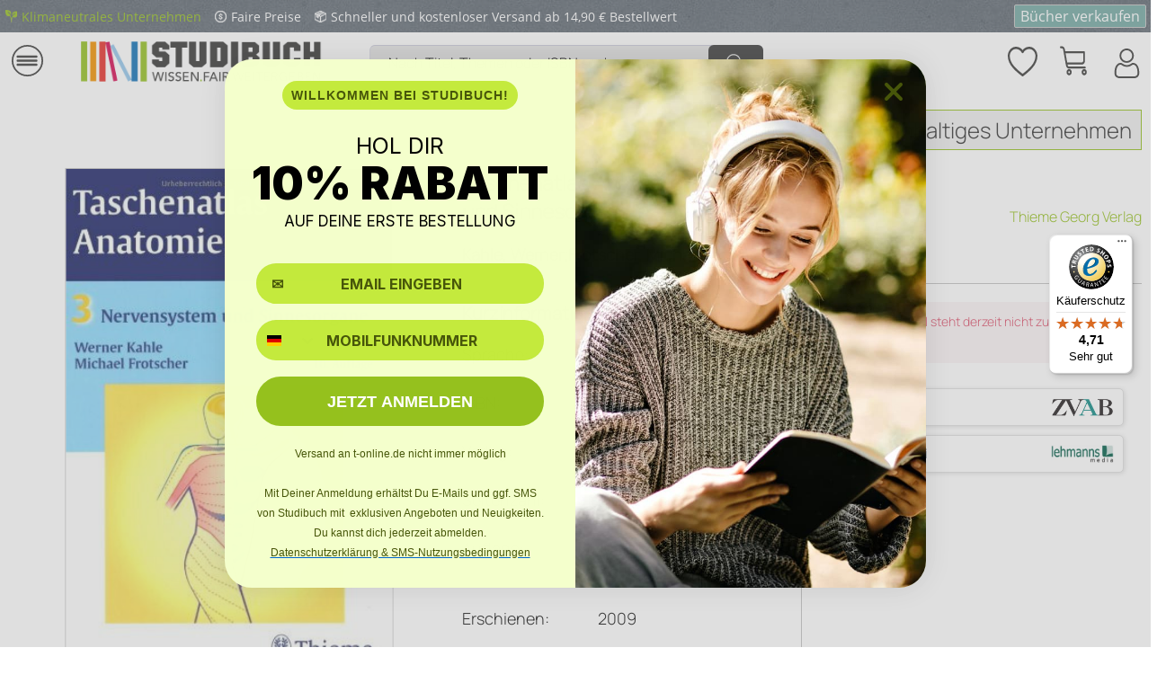

--- FILE ---
content_type: image/svg+xml
request_url: https://shop.studibuch.de/themes/Frontend/StudiMars/frontend/_public/src/img/icons/hm-menu-trigger-icon.svg
body_size: -93
content:
<svg width="39" height="39" viewBox="0 0 39 39" fill="none" xmlns="http://www.w3.org/2000/svg">
<path d="M19.5 38C29.7173 38 38 29.7173 38 19.5C38 9.28273 29.7173 1 19.5 1C9.28273 1 1 9.28273 1 19.5C1 29.7173 9.28273 38 19.5 38Z" stroke="#3C3C3B" stroke-width="2"/>
<rect x="6" y="18" width="26" height="3" rx="1.5" fill="#3C3C3B"/>
<rect x="6" y="23" width="26" height="3" rx="1.5" fill="#3C3C3B"/>
<rect x="6" y="13" width="26" height="3" rx="1.5" fill="#3C3C3B"/>
</svg>
